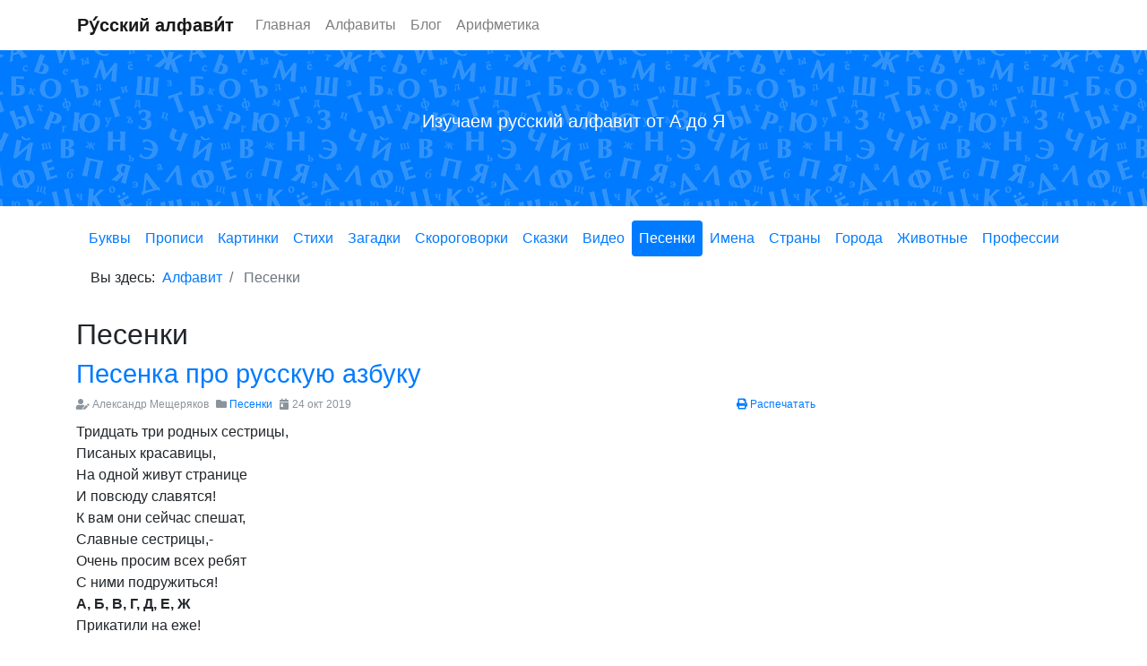

--- FILE ---
content_type: text/html; charset=utf-8
request_url: https://abvgdee.ru/pesenki
body_size: 5108
content:
<!DOCTYPE html>
<html prefix="og: https://ogp.me/ns#" xmlns="http://www.w3.org/1999/xhtml" xml:lang="ru-ru" lang="ru-ru" dir="ltr">
    <head>
        <meta name="viewport" content="width=device-width, initial-scale=1, shrink-to-fit=no" />
		<link rel="stylesheet" href="https://use.fontawesome.com/releases/v5.6.1/css/all.css" integrity="sha384-gfdkjb5BdAXd+lj+gudLWI+BXq4IuLW5IT+brZEZsLFm++aCMlF1V92rMkPaX4PP" crossorigin="anonymous">
        <base href="https://abvgdee.ru/pesenki" />
	<meta http-equiv="content-type" content="text/html; charset=utf-8" />
	<meta name="twitter:card" content="summary" />
	<meta name="twitter:url" content="https://abvgdee.ru/pesenki" />
	<meta name="twitter:title" content="Песенки" />
	<meta name="robots" content="max-snippet:-1, max-image-preview:large, max-video-preview:-1" />
	<meta name="generator" content="Joomla! - Open Source Content Management" />
	<title>Песенки</title>
	<link href="/templates/site/favicon.ico" rel="shortcut icon" type="image/vnd.microsoft.icon" />
	<link href="/media/com_jce/site/css/content.min.css?badb4208be409b1335b815dde676300e" rel="stylesheet" type="text/css" />
	<link href="/templates/site/css/tem.css" rel="stylesheet" type="text/css" />
	<meta property="og:title" content="Песенки"/>
	<meta property="og:type" content="article"/>
	<meta property="og:url" content="https://abvgdee.ru/pesenki"/>
	<meta property="og:site_name" content="Ру́сский алфави́т"/>
	<!-- Start: Структурные данные гугла -->
			 <script type="application/ld+json" data-type="gsd"> { "@context": "https://schema.org", "@type": "BreadcrumbList", "itemListElement": [ { "@type": "ListItem", "position": 1, "name": "Русский алфавит", "item": "https://abvgdee.ru/" }, { "@type": "ListItem", "position": 2, "name": "Песенки", "item": "https://abvgdee.ru/pesenki" } ] } </script>
			<!-- End: Структурные данные гугла -->

        <!--[if lt IE 9]>
                <script src="/media/jui/js/html5.js"></script>
        <![endif]-->
		<link rel="icon" type="image/png" sizes="16x16" href="/images/icon/favicon-16x16.png">
		<link rel="icon" type="image/png" sizes="32x32" href="/images/icon/favicon-32x32.png">
		<link rel="icon" type="image/png" sizes="48x48" href="/images/icon/favicon-48x48.png">
		<link rel="icon" type="image/png" sizes="96x96" href="/images/icon/favicon-96x96.png">
		<link rel="icon" type="image/png" sizes="194x194" href="/images/icon/favicon-194x194.png">
		<link rel="apple-touch-icon" href="/images/icon/apple-touch-icon.png">
		<link rel="apple-touch-icon" sizes="57x57" href="/images/icon/apple-touch-icon-57x57.png">
		<link rel="apple-touch-icon" sizes="60x60" href="/images/icon/apple-touch-icon-60x60.png">
		<link rel="apple-touch-icon" sizes="72x72" href="/images/icon/apple-touch-icon-72x72.png">
		<link rel="apple-touch-icon" sizes="76x76" href="/images/icon/apple-touch-icon-76x76.png">
		<link rel="apple-touch-icon" sizes="114x114" href="/images/icon/apple-touch-icon-114x114.png">
		<link rel="apple-touch-icon" sizes="120x120" href="/images/icon/apple-touch-icon-120x120.png">
		<link rel="apple-touch-icon" sizes="144x144" href="/images/icon/apple-touch-icon-144x144.png">
		<link rel="apple-touch-icon" sizes="152x152" href="/images/icon/apple-touch-icon-152x152.png">
		<link rel="apple-touch-icon" sizes="180x180" href="/images/icon/apple-touch-icon-180x180.png">
		<meta name="apple-mobile-web-app-title" content = "Алфавит">
		<link rel="icon" type="image/png" sizes="192x192" href="/images/icon/android-chrome-192x192.png">
		<link rel="manifest" href="/images/icon/site.webmanifest">
		<link rel="mask-icon" href="/images/icon/safari-pinned-tab.svg" color="#ffffff">
		<meta name="application-name" content="Алфавит">
		<meta name="msapplication-tooltip" content="Открыть сайт Алфавит">
		<meta name="msapplication-config" content="browserconfig.xml">
		<meta name="msapplication-TileColor" content="#ffffff">
		<meta name="msapplication-TileImage" content="images/icon/mstile-144x144.png">
		<meta name="theme-color" content="#ffffff">
		
		<!-- Yandex.RTB -->
		<script>window.yaContextCb=window.yaContextCb||[]</script>
		<script src="https://yandex.ru/ads/system/context.js" async></script>
    </head>
    <body>
        <header class="container navbar navbar-expand-lg navbar-light bg-faded">
			<a class="navbar-brand" href="https://abvgdee.ru/">Ру́сский алфави́т</a>
			<button class="navbar-toggler navbar-toggler-right" type="button" data-toggle="collapse" data-target="#navbarSupportedContent" aria-controls="navbarSupportedContent" aria-expanded="false" aria-label="Toggle navigation">
				<span class="navbar-toggler-icon"></span>
			</button>
            <div class="collapse navbar-collapse" id="navbarSupportedContent">
                <ul class="menu navbar-nav mr-auto">
<li class="nav-item item-101"><a class="nav-link" href="/" title="Русский алфавит"  >Главная</a></li><li class="nav-item item-114"><a class="nav-link alfavity" href="/alfavity" title="Алфавиты"  >Алфавиты</a></li><li class="nav-item item-224"><a class="nav-link" href="/blog" title="Блог"  >Блог</a></li><li class="nav-item item-390"><a href="https://6x7.ru" class="nav-link">Арифметика</a></li></ul>

                
            </div>
        </header>
        <div class="body">
            <div class="content">
                <div class="jumbotron jumbotron-fluid bg-primary text-white">
                    <div class="container text-center">
                                                    <p class="lead">
								Изучаем русский алфавит от А до Я							</p>
                                            </div>
                </div>
				                    <div class="container">
                        		<nav class="moduletable">
						<ul class="menu nav justify-content-center nav-pills">
<li class="nav-item item-102"><a class="nav-link bukby" href="/bukva" title="Буквы"  >Буквы</a></li><li class="nav-item item-223"><a class="nav-link" href="/propisi" title="Прописи"  >Прописи</a></li><li class="nav-item item-106"><a class="nav-link kartinki" href="/kartinki" title="Картинки"  >Картинки</a></li><li class="nav-item item-104"><a class="nav-link stihi" href="/stihi" title="Стихи"  >Стихи</a></li><li class="nav-item item-103"><a class="nav-link" href="/zagadki" title="Загадки"  >Загадки</a></li><li class="nav-item item-116"><a class="nav-link skorogovorki" href="/skorogovorki" title="Скороговорки"  >Скороговорки</a></li><li class="nav-item item-158"><a class="nav-link skazki" href="/skazki" title="Сказки"  >Сказки</a></li><li class="nav-item item-105"><a class="nav-link video" href="/video" title="Видео"  >Видео</a></li><li class="nav-item item-107 current active"><a class="active nav-link pesenki" href="/pesenki" title="Песенки"  >Песенки</a></li><li class="nav-item item-151 parent dropdown"><a class="nav-link imena" href="/imena" title="Имена"  >Имена</a></li><li class="nav-item item-154"><a class="nav-link strany" href="/strany" title="Страны"  >Страны</a></li><li class="nav-item item-155"><a class="nav-link goroda" href="/goroda" title="Города"  >Города</a></li><li class="nav-item item-156"><a class="nav-link zhivotnye" href="/zhivotnye" title="Животные"  >Животные</a></li><li class="nav-item item-157"><a class="nav-link professii" href="/professii" title="Профессии"  >Профессии</a></li></ul>
		</nav>
	
                    </div>
                                <div class="container">
                                            <div class="row">
                            <div class="col-sm-12">
                                		<div class="moduletable">
						
<nav aria-label="breadcrumb">
<ul  class="breadcrumb ">
			<li class="active">
			Вы здесь: &#160;
		</li>
	
				<li   class="breadcrumb-item">
									<a  href="/" class="pathway">
						<span >
							Алфавит						</span>
					</a>
				
				<meta  content="1">
			</li>
					<li   class="breadcrumb-item active" aria-current="page">
				<span >
					Песенки				</span>
				<meta  content="2">
			</li>
		</ul>
</nav>		</div>
	
                            </div>
							<div class="col-sm-12 yandex">
										<div class="moduletable">
						

<div class="custom"  >
	<!-- Yandex.RTB R-A-1753756-2 -->
<div id="yandex_rtb_R-A-1753756-2"></div>
<script>window.yaContextCb.push(()=>{
  Ya.Context.AdvManager.render({
    renderTo: 'yandex_rtb_R-A-1753756-2',
    blockId: 'R-A-1753756-2'
  })
})</script></div>
		</div>
	
							</div>
                        </div>
                                        <div class="row">
                                                <main id="content" role="main" class="col-md-9">					
                            
                            <div id="system-message-container">
	</div>

                            <div class="blog" >
	
			<h1> 							<span class="subheading-category">Песенки</span>
					</h1>
		
	
	
	
				<div class="items-leading clearfix">
							<div class="leading-0"
					itemprop="blogPost" >
					
	<div class="page-header">
					<h2 >
									<a href="/pesenki/pesenka-pro-russkuyu-azbuku" >
						Песенка про русскую азбуку					</a>
							</h2>
		
		
		
			</div>

	
<div class="icons">
	
					<div class="btn-group float-sm-right">
															<a href="/pesenki/pesenka-pro-russkuyu-azbuku?tmpl=component&amp;print=1&amp;layout=default" title="Распечатать материал < Песенка про русскую азбуку >" onclick="window.open(this.href,'win2','status=no,toolbar=no,scrollbars=yes,titlebar=no,menubar=no,resizable=yes,width=640,height=480,directories=no,location=no'); return false;" rel="nofollow">			<span class="icon-print" aria-hidden="true"></span>
		<i class="fas fa-print"></i> Распечатать	</a>													</div>
		
	</div>


			<dl class="article-info muted">

		
							<dd class="createdby"  >
					<i class="fas fa-user-edit"></i> <span >Александр Мещеряков</span>	</dd>
			
			
										<dd class="category-name">
																		<i class="fas fa-folder"></i> <a href="/pesenki" itemprop="genre">Песенки</a>							</dd>			
			
										<dd class="published">
				<span class="icon-calendar" aria-hidden="true"></span>
				<time datetime="2019-10-24T10:44:21+03:00" >
					<i class="fas fa-calendar-day"></i> 24 окт 2019				</time>
			</dd>			
		
			</dl>




<p>Тридцать три родных сестрицы,<br />Писаных красавицы,<br />На одной живут странице<br />И повсюду славятся!<br />К вам они сейчас спешат,<br />Славные сестрицы,-<br />Очень просим всех ребят<br />С ними подружиться!<br /><strong>А, Б, В, Г, Д, Е, Ж</strong><br />Прикатили на еже!</p>

						<dl class="article-info muted">

		
					
										<dd class="modified">
				<span class="icon-calendar" aria-hidden="true"></span>
				<time datetime="2019-10-24T10:46:06+03:00" itemprop="dateModified">
					<i class="far fa-clock"></i> Обновлено: 24 окт 2019				</time>
			</dd>			
										<dd class="hits">
					<span class="icon-eye-open" aria-hidden="true"></span>
					<meta itemprop="interactionCount" content="UserPageVisits:8840" />
					<i class="far fa-eye"></i> Просмотров: 8840			</dd>						</dl>
		


<div class="content_rating"  >
	<p class="unseen element-invisible">
		Рейтинг:&#160;<span >2</span>&#160;/&#160;<span >5</span>		
		
	</p>
	<i class="fa fa-star text-warning" title="Звезда активна"></i><i class="fa fa-star text-warning" title="Звезда активна"></i><i class="fa fa-star" title="Звезда не активна"></i><i class="fa fa-star" title="Звезда не активна"></i><i class="fa fa-star" title="Звезда не активна"></i></div>				</div>
									</div><!-- end items-leading -->
	
	
	
	
		</div>
                            
						<br>
						</main>
                                                    <div id="aside" class="col-md-3">
                                		<div class="moduletable text-center sidebar-nav">
						

<div class="custom text-center sidebar-nav"  >
	<!-- Yandex.RTB R-A-1753756-1 -->
<div id="yandex_rtb_R-A-1753756-1"></div>
<script>window.yaContextCb.push(()=>{
  Ya.Context.AdvManager.render({
    renderTo: 'yandex_rtb_R-A-1753756-1',
    blockId: 'R-A-1753756-1'
  })
})</script></div>
		</div>
	
                            </div>
                                            </div>
					<div class="col-sm-12 yandex">
								<div class="moduletable">
						

<div class="custom"  >
	<!-- Yandex.RTB R-A-1753756-7 -->
<script>
window.yaContextCb.push(() => {
    Ya.Context.AdvManager.render({
        "blockId": "R-A-1753756-7",
        "type": "floorAd",
        "platform": "desktop"
    })
})
</script></div>
		</div>
	
					</div>
                </div>
            </div>
        </div>
        <footer class="footer bg-faded text-muted" role="contentinfo">
            <hr />
            <div class="container">
                <div class="row">
                    <div class="col-sm-10 text-center">
                        

<div class="custom text-left"  >
	<ul class="menu nav justify-content-center nav-pills">
<li><a href="/info/pravoobladatelyam" class="nav-link" title="Правообладателям"><i class="fa fa-info-circle"></i> Правообладателям</a></li>
<li><a href="/sitemap" class="nav-link" title="Карта сайта"><i class="fa fa-sitemap"></i> Карта сайта</a></li>
</ul>
<h4>Наши образовательные проекты:</h4>
<ol>
<li><a href="https://abvgdee.ru">Русский алфавит</a>;</li>
<li><a href="https://6x7.ru">Арифметика</a> (сложение, вычитание, умножение, деление, таблицы);</li>
<li>Английский алфавит (скоро);</li>
<li>Украинский алфавит (скоро);</li>
<li>Цифры на русском, украинском и английском языке (скоро).</li>
</ol><hr /></div>
<div class="footer1"><p>© 2026 Ру́сский алфави́т. Все права защищены. Возрастные ограничения (0+)</p></div>
<div class="footer2">Разработка и продвижение сайта <a target="_blank" href="https://reklamai.ru">Реклама – и точно!</a></div>

                        <p></p>
                    </div>
                    <div class="col-sm-2">
                        <p class="text-right">
                            <a href="#top" id="back-top">
                                <i class="fa fa-arrow-up"></i> Наверх                            </a>
                        </p>
                    </div>
                </div>
            </div>
        </footer>
        
	
	<!-- Yandex.Metrika counter --> <script type="text/javascript" > (function (d, w, c) { (w[c] = w[c] || []).push(function() { try { w.yaCounter50284777 = new Ya.Metrika2({ id:50284777, clickmap:true, trackLinks:true, accurateTrackBounce:true, webvisor:true }); } catch(e) { } }); var n = d.getElementsByTagName("script")[0], s = d.createElement("script"), f = function () { n.parentNode.insertBefore(s, n); }; s.type = "text/javascript"; s.async = true; s.src = "https://mc.yandex.ru/metrika/tag.js"; if (w.opera == "[object Opera]") { d.addEventListener("DOMContentLoaded", f, false); } else { f(); } })(document, window, "yandex_metrika_callbacks2"); </script> <noscript><div><img src="https://mc.yandex.ru/watch/50284777" style="position:absolute; left:-9999px;" alt="" /></div></noscript> <!-- /Yandex.Metrika counter -->

    </body>
</html>
